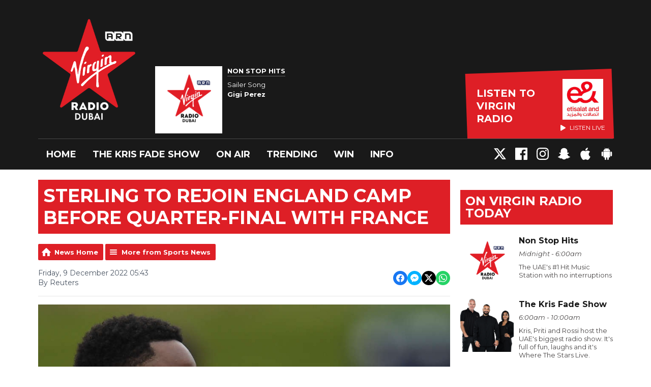

--- FILE ---
content_type: text/html; charset=UTF-8
request_url: https://www.virginradiodubai.com/trending/sports-news/sterling-to-rejoin-england-camp-before-quarter-final-with-france/
body_size: 13148
content:
<!DOCTYPE HTML>

<html lang="en">


<head>
    <meta http-equiv="Content-Type" content="text/html; charset=utf-8">
<title>Sterling to rejoin England camp before quarter-final with France - Virgin Radio Dubai</title>
<meta name="description" content="England&#039;s Raheem Sterling will return to their World Cup base in time for the quarter-final clash with France this weekend, the FA said on Thursday, after the forward returned home following a robbery at his residence.">
<meta name="keywords" content="Kris Fade, Priti Malik, Big Rossi, The Kris Fade Show, Ryan Seacrest, Brent Black, Maz Hakim, Maz Live, The Vibe, the viibe, Eddie, eddy, ad free 104, Taylors version, Nala, Nala Chible, Virgin Radio, Dubai, UAE, Sharjah, Abu Dhabi, FM, 104.4, Emirates, Hits, Music,Streaming, Free, Showbiz, the dirt, entertainment news, trending, studio videos, video,twitter,facebook,music,radio,virgin,">
<meta name="robots" content="noodp, noydir">

<!-- Facebook -->
<meta property="og:url" content="https://www.virginradiodubai.com/trending/sports-news/sterling-to-rejoin-england-camp-before-quarter-final-with-france/">
<meta property="og:title" content="Sterling to rejoin England camp before quarter-final with France">
<meta property="og:image:url" content="https://mmo.aiircdn.com/265/62c6561b515ad.jpg">
<meta property="og:image:width" content="968">
<meta property="og:image:height" content="504">
<meta property="og:image:type" content="image/jpeg">
<meta property="og:description" content="England&#039;s Raheem Sterling will return to their World Cup base in time for the quarter-final clash with France this weekend, the FA said on Thursday, after the forward returned home following a robbery at his residence.">
<meta property="og:site_name" content="Virgin Radio Dubai">
<meta property="og:type" content="article">

<!-- X.com -->
<meta name="twitter:card" content="summary_large_image">
<meta name="twitter:title" content="Sterling to rejoin England camp before quarter-final with France">
<meta name="twitter:description" content="England&#039;s Raheem Sterling will return to their World Cup base in time for the quarter-final clash with France this weekend, the FA said on Thursday, after the forward returned home following a robbery at his residence.">
<meta name="twitter:image" content="https://mmo.aiircdn.com/265/62c6561b515ad.jpg">
<meta name="twitter:site" content="@virginradiodxb">

<!-- iOS App ID -->
<meta name="apple-itunes-app" content="app-id=320523850">

<!-- Icons -->
<link rel="icon" href="https://mm.aiircdn.com/480/5b73fccf51aba.png">


<!-- Common CSS -->
<link type="text/css" href="https://c.aiircdn.com/fe/css/dist/afe-f98a36ef05.min.css" rel="stylesheet" media="screen">

<!-- Common JS -->
<script src="https://code.jquery.com/jquery-3.7.1.min.js"></script>
<script src="https://c.aiircdn.com/fe/js/dist/runtime.5b7a401a6565a36fd210.js"></script>
<script src="https://c.aiircdn.com/fe/js/dist/vendor.f6700a934cd0ca45fcf8.js"></script>
<script src="https://c.aiircdn.com/fe/js/dist/afe.10a5ff067c9b70ffe138.js"></script>

<script>
gm.properties = {"site_id":"480","page_id":null,"page_path_no_tll":"\/trending\/sports-news\/sterling-to-rejoin-england-camp-before-quarter-final-with-france\/","service_id":"175","location_id":1,"location_slug":"en","content_location_slug":"en","content_location_id":1};
</script>

    <meta name="viewport" content="width=device-width, minimum-scale=1.0, initial-scale=1.0">
    <link rel="stylesheet" href="https://a.aiircdn.com/d/c/1844-iahsiidzzgesgf.css" />
    <script src="https://a.aiircdn.com/d/j/1845-tmkm4cwcwrtxvn.js"></script>
    <link href="https://fonts.googleapis.com/css?family=Montserrat:400,400i,700,700i" rel="stylesheet">
<!-- Apple Icon Sizes -->
<link rel="apple-touch-icon" sizes="120x120" href="https://mmo.aiircdn.com/265/5e4291c8edb12.png">
<link rel="apple-touch-icon" sizes="152x152" href="https://mmo.aiircdn.com/265/5e4291f670ad8.png">
<link rel="apple-touch-icon" sizes="167x167" href="https://mmo.aiircdn.com/265/5e42933715331.png">
<link rel="apple-touch-icon" sizes="180x180" href="https://mmo.aiircdn.com/265/5e429257ac929.png">
<link rel="apple-touch-icon" sizes="57x57" href="https://mmo.aiircdn.com/265/5e428d7722ac9.png" />
<link rel="apple-touch-icon" sizes="72x72" href="https://mmo.aiircdn.com/265/5e428d77efa03.png" />
<link rel="apple-touch-icon" sizes="114x114" href="https://mmo.aiircdn.com/265/5e428d76e4ad2.png" />
<link rel="apple-touch-icon" sizes="144x144" href="https://mmo.aiircdn.com/265/5e428d7880631.png" />
<!-- Chrome Icon Size -->
<link rel="icon" type="image/png" sizes="192x192" href="https://mmo.aiircdn.com/265/5e4293998833a.png">

<meta name="google-site-verification" content="QuRY5AIa4OYkA3S7VGhv861hRLldA6RDiqcs93P6sQc" />

<!-- Virgin Cookie Consent --> 
<script src="//policy.cookiereports.com/cb13c632_panel-en-gb.js"></script>

<style>.c-page-head-wrappeeer {
    background-image: url(https://mmo.aiircdn.com/265/65f35573c4a14.jpg);
    background-repeat: no-repeat;
    background-size: cover;</style>
</head>
<body data-controller="ads" class="">

<!-- Google Tag Manager -->
<script>(function(w,d,s,l,i){w[l]=w[l]||[];w[l].push({'gtm.start':
new Date().getTime(),event:'gtm.js'});var f=d.getElementsByTagName(s)[0],
j=d.createElement(s),dl=l!='dataLayer'?'&l='+l:'';j.async=true;j.src=
'https://www.googletagmanager.com/gtm.js?id='+i+dl;f.parentNode.insertBefore(j,f);
})(window,document,'script','dataLayer','GTM-MWBS7W9');</script>
<!-- End Google Tag Manager -->

<div class="c-nav-overspill  js-top-nav  js-slide-move">
</div>

<div class="c-site-overlay  js-site-overlay"></div>

<div class="c-site-wrapper  js-slide-move">

    <div class="c-page-head-wrapper">

        <div class="c-page-head js-takeover-wrap">

            <div class="c-page-head__leaderboard">
                <div class="c-ad c-leaderboard">
                    <div class="gm-adpos" 
     data-ads-target="pos" 
     data-pos-id="6424" 
     id="ad-pos-6424"
 ></div>
                </div>
            </div>

            <div class="c-page-head__grid">

                <div class="c-page-head__logo">
                    <a href="/" class="c-logo"><span class="c-logo__text">Virgin Radio Dubai</span></a>
                </div>

                <div class="c-page-head__toggle">
                    <button class="c-nav-toggle  js-toggle-navigation" type="button">
                        <div class="c-nav-icon">
                            <i class="c-nav-toggle__line"></i><i class="c-nav-toggle__line"></i><i class="c-nav-toggle__line"></i>
                        </div>
                                                    <span class="c-nav-toggle__title">Menu</span>
                                            </button>
                </div>

                <div class="c-page-head__output">

                                            <div class="c-page-head__on-air">
                            <div class="c-output">
                                <div class="c-output__img">
                                    <img src="https://mm.aiircdn.com/480/5b8af8e26eb07.png">
                                </div>
                                <div class="c-output__body">
                                    <strong class="c-output__title">Non Stop Hits</strong><br />
                                    <span>Sailer Song</span><br />
                                    <strong>Gigi Perez</strong>
                                </div>
                            </div>
                        </div>
                    


                                                            <div class="c-listen-live__wrapper">
                                                <a class="c-listen-live c-listen-live--primary"
                           href="/listen/"
                           target="_blank"
                           data-popup-size="">
                            <div class="c-listen-live__inner">

                                <svg class="c-listen-live__icon" width="21" height="24" xmlns="http://www.w3.org/2000/svg"><path d="M19.875 10.078c.5.281.836.672 1.008 1.172.172.5.172 1 0 1.5s-.508.89-1.008 1.172l-16.5 9.75c-.469.281-.969.375-1.5.281a2.26 2.26 0 0 1-1.336-.75A2.12 2.12 0 0 1 0 21.75V2.25C0 1.625.187 1.117.562.727a2.3 2.3 0 0 1 1.36-.704 2.05 2.05 0 0 1 1.453.305l16.5 9.75z" fill="#FFF" fill-rule="evenodd"/></svg>

                                <span class="c-listen-live__label">
                                                                            Listen to 
                                                                            Virgin Radio
                                </span>


                                                                    <div class="c-listen-live__sponsor">
                                        <img class="c-listen-live__sponsor-img" src="https://mmo.aiircdn.com/265/65f44222c7fb2.jpeg">

                                        <span class="s-hide sm-hide">
                                        <svg class="c-listen-live__sponsor-icon" width="10" height="12" xmlns="http://www.w3.org/2000/svg" viewBox="0 0 21 24"><path d="M19.875 10.078c.5.281.836.672 1.008 1.172.172.5.172 1 0 1.5s-.508.89-1.008 1.172l-16.5 9.75c-.469.281-.969.375-1.5.281a2.26 2.26 0 0 1-1.336-.75A2.12 2.12 0 0 1 0 21.75V2.25C0 1.625.187 1.117.562.727a2.3 2.3 0 0 1 1.36-.704 2.05 2.05 0 0 1 1.453.305l16.5 9.75z" fill="#FFF" fill-rule="evenodd"></path></svg>

                                                                                            Listen Live
                                                                                </span>
                                    </div>
                                
                            </div>
                        </a>
                                                                                                                    </div>

                
                </div>

            </div>

            <div class="c-nav-primary-wrapper">

                
                <div class="js-nav-primary-wrapper">
                    <nav class="c-nav-primary js-nav-primary">
                                                    <h2 class="hide"><a href="/">Navigation</a></h2>
                        
                        <ul class="global-nav-top"><li class="nav--home "><div><a href="/">
                    Home
                </a></div></li><li class="nav--kfs "><div><a href="/onair/krisfadeshow/">
                    The Kris Fade Show
                </a></div><ul><li><a href="https://www.virginradiodubai.com/onair/podcasts/the-kris-fade-show/">
                                Podcast
                            </a></li></ul></li><li class="nav--onair "><div><a href="/onair/">
                    On Air
                </a></div><ul><li><a href="/onair/krisfadeshow/">
                                The Kris Fade Show
                            </a></li><li><a href="/onair/the-viibe-with-maz/">
                                Maz Hakim
                            </a></li><li><a href="/onair/theridehome/">
                                Brent Black
                            </a></li><li><a href="/onair/the-night-show-jacob/">
                                Jacob Cummings
                            </a></li><li><a href="/onair/fusionwitheddie/">
                                Fusion With Eddie
                            </a></li><li><a href="/onair/podcasts/">
                                Podcasts
                            </a></li></ul></li><li class="nav--trending on"><div><a href="/trending/">
                    Trending
                </a></div><ul><li><a href="/coca-cola-arena-upcoming-events/">
                                Coca-Cola Arena
                            </a></li><li><a href="/trending/">
                                ARN News Centre
                            </a></li></ul></li><li class="nav--win "><div><a href="/win/">
                    Win
                </a></div><ul><li><a href="/win/pays-your-bills/">
                                The Kris Fade Show Pays Your Bills
                            </a></li><li><a href="/win/25-years-of-entertainer/">
                                25 years of the Entertainer
                            </a></li></ul></li><li class="nav--info "><div><a href="/info/">
                    Info
                </a></div><ul><li><a href="/info/">
                                Contact Us
                            </a></li><li><a href="/info/advertise-with-us/">
                                Advertise with us
                            </a></li></ul></li></ul>
                    </nav>
                </div>

                <div class="c-nav-social">
                    <ul class="o-list-inline">

                                                    <li class="o-list-inline__item">
                                <a class="c-nav-social__item" href="https://twitter.com/virginradiodxb" target="_blank">
                                    <svg class="c-nav-social__icon" viewBox="0 0 24 24" xmlns="http://www.w3.org/2000/svg"><title>X</title><path d="M18.901 1.153h3.68l-8.04 9.19L24 22.846h-7.406l-5.8-7.584-6.638 7.584H.474l8.6-9.83L0 1.154h7.594l5.243 6.932ZM17.61 20.644h2.039L6.486 3.24H4.298Z"/></svg>
                                </a>
                            </li>
                        
                                                    <li class="o-list-inline__item">
                                <a class="c-nav-social__item" href="https://www.facebook.com/VirginRadioDXB/" target="_blank">
                                    <svg class="c-nav-social__icon" aria-labelledby="simpleicons-facebook-icon" role="img" viewBox="0 0 24 24" xmlns="http://www.w3.org/2000/svg"><title id="simpleicons-facebook-icon">Facebook icon</title><path d="M22.676 0H1.324C.593 0 0 .593 0 1.324v21.352C0 23.408.593 24 1.324 24h11.494v-9.294H9.689v-3.621h3.129V8.41c0-3.099 1.894-4.785 4.659-4.785 1.325 0 2.464.097 2.796.141v3.24h-1.921c-1.5 0-1.792.721-1.792 1.771v2.311h3.584l-.465 3.63H16.56V24h6.115c.733 0 1.325-.592 1.325-1.324V1.324C24 .593 23.408 0 22.676 0"/></svg>
                                </a>
                            </li>
                        
                                                    <li class="o-list-inline__item">
                                <a class="c-nav-social__item" href="https://www.instagram.com/virginradiodxb/" target="_blank">
                                    <svg class="c-nav-social__icon" aria-labelledby="simpleicons-instagram-icon" role="img" viewBox="0 0 24 24" xmlns="http://www.w3.org/2000/svg"><title id="simpleicons-facebook-icon">Instagram icon</title><path d="M12 0C8.74 0 8.333.015 7.053.072 5.775.132 4.905.333 4.14.63c-.789.306-1.459.717-2.126 1.384S.935 3.35.63 4.14C.333 4.905.131 5.775.072 7.053.012 8.333 0 8.74 0 12s.015 3.667.072 4.947c.06 1.277.261 2.148.558 2.913.306.788.717 1.459 1.384 2.126.667.666 1.336 1.079 2.126 1.384.766.296 1.636.499 2.913.558C8.333 23.988 8.74 24 12 24s3.667-.015 4.947-.072c1.277-.06 2.148-.262 2.913-.558.788-.306 1.459-.718 2.126-1.384.666-.667 1.079-1.335 1.384-2.126.296-.765.499-1.636.558-2.913.06-1.28.072-1.687.072-4.947s-.015-3.667-.072-4.947c-.06-1.277-.262-2.149-.558-2.913-.306-.789-.718-1.459-1.384-2.126C21.319 1.347 20.651.935 19.86.63c-.765-.297-1.636-.499-2.913-.558C15.667.012 15.26 0 12 0zm0 2.16c3.203 0 3.585.016 4.85.071 1.17.055 1.805.249 2.227.415.562.217.96.477 1.382.896.419.42.679.819.896 1.381.164.422.36 1.057.413 2.227.057 1.266.07 1.646.07 4.85s-.015 3.585-.074 4.85c-.061 1.17-.256 1.805-.421 2.227-.224.562-.479.96-.899 1.382-.419.419-.824.679-1.38.896-.42.164-1.065.36-2.235.413-1.274.057-1.649.07-4.859.07-3.211 0-3.586-.015-4.859-.074-1.171-.061-1.816-.256-2.236-.421-.569-.224-.96-.479-1.379-.899-.421-.419-.69-.824-.9-1.38-.165-.42-.359-1.065-.42-2.235-.045-1.26-.061-1.649-.061-4.844 0-3.196.016-3.586.061-4.861.061-1.17.255-1.814.42-2.234.21-.57.479-.96.9-1.381.419-.419.81-.689 1.379-.898.42-.166 1.051-.361 2.221-.421 1.275-.045 1.65-.06 4.859-.06l.045.03zm0 3.678c-3.405 0-6.162 2.76-6.162 6.162 0 3.405 2.76 6.162 6.162 6.162 3.405 0 6.162-2.76 6.162-6.162 0-3.405-2.76-6.162-6.162-6.162zM12 16c-2.21 0-4-1.79-4-4s1.79-4 4-4 4 1.79 4 4-1.79 4-4 4zm7.846-10.405c0 .795-.646 1.44-1.44 1.44-.795 0-1.44-.646-1.44-1.44 0-.794.646-1.439 1.44-1.439.793-.001 1.44.645 1.44 1.439z"></path></svg>
                                </a>
                            </li>
                        
                        
                                                    <li class="o-list-inline__item">
                                <a class="c-nav-social__item" href="http://snapchat.com/add/virginradiodxb" target="_blank">

                                    <svg class="c-nav-social__icon" aria-labelledby="simpleicons-snapchat-icon" role="img" viewBox="0 0 24 24" xmlns="http://www.w3.org/2000/svg"><title id="simpleicons-snapchat-icon">Snapchat icon</title><path d="M12.206.793c.99 0 4.347.276 5.93 3.821.529 1.193.403 3.219.299 4.847l-.003.06c-.012.18-.022.345-.03.51.075.045.203.09.401.09.3-.016.659-.12 1.033-.301.165-.088.344-.104.464-.104.182 0 .359.029.509.09.45.149.734.479.734.838.015.449-.39.839-1.213 1.168-.089.029-.209.075-.344.119-.45.135-1.139.36-1.333.81-.09.224-.061.524.12.868l.015.015c.06.136 1.526 3.475 4.791 4.014.255.044.435.27.42.509 0 .075-.015.149-.045.225-.24.569-1.273.988-3.146 1.271-.059.091-.12.375-.164.57-.029.179-.074.36-.134.553-.076.271-.27.405-.555.405h-.03c-.135 0-.313-.031-.538-.074-.36-.075-.765-.135-1.273-.135-.3 0-.599.015-.913.074-.6.104-1.123.464-1.723.884-.853.599-1.826 1.288-3.294 1.288-.06 0-.119-.015-.18-.015h-.149c-1.468 0-2.427-.675-3.279-1.288-.599-.42-1.107-.779-1.707-.884-.314-.045-.629-.074-.928-.074-.54 0-.958.089-1.272.149-.211.043-.391.074-.54.074-.374 0-.523-.224-.583-.42-.061-.192-.09-.389-.135-.567-.046-.181-.105-.494-.166-.57-1.918-.222-2.95-.642-3.189-1.226-.031-.063-.052-.15-.055-.225-.015-.243.165-.465.42-.509 3.264-.54 4.73-3.879 4.791-4.02l.016-.029c.18-.345.224-.645.119-.869-.195-.434-.884-.658-1.332-.809-.121-.029-.24-.074-.346-.119-1.107-.435-1.257-.93-1.197-1.273.09-.479.674-.793 1.168-.793.146 0 .27.029.383.074.42.194.789.3 1.104.3.234 0 .384-.06.465-.105l-.046-.569c-.098-1.626-.225-3.651.307-4.837C7.392 1.077 10.739.807 11.727.807l.419-.015h.06z"/></svg>
                                </a>
                            </li>
                        
                                                    <li class="o-list-inline__item">
                                <a class="c-nav-social__item" href="https://apps.apple.com/ae/app/arn-play/id1454644201" target="_blank">

                                    <svg class="c-nav-social__icon" aria-labelledby="simpleicons-apple-icon" role="img" viewBox="0 0 24 24" xmlns="http://www.w3.org/2000/svg"><title id="simpleicons-apple-icon">Apple icon</title><path d="M7.078 23.55c-.473-.316-.893-.703-1.244-1.15-.383-.463-.738-.95-1.064-1.454-.766-1.12-1.365-2.345-1.78-3.636-.5-1.502-.743-2.94-.743-4.347 0-1.57.34-2.94 1.002-4.09.49-.9 1.22-1.653 2.1-2.182.85-.53 1.84-.82 2.84-.84.35 0 .73.05 1.13.15.29.08.64.21 1.07.37.55.21.85.34.95.37.32.12.59.17.8.17.16 0 .39-.05.645-.13.145-.05.42-.14.81-.31.386-.14.692-.26.935-.35.37-.11.728-.21 1.05-.26.39-.06.777-.08 1.148-.05.71.05 1.36.2 1.94.42 1.02.41 1.843 1.05 2.457 1.96-.26.16-.5.346-.725.55-.487.43-.9.94-1.23 1.505-.43.77-.65 1.64-.644 2.52.015 1.083.29 2.035.84 2.86.387.6.904 1.114 1.534 1.536.31.21.582.355.84.45-.12.375-.252.74-.405 1.1-.347.807-.76 1.58-1.25 2.31-.432.63-.772 1.1-1.03 1.41-.402.48-.79.84-1.18 1.097-.43.285-.935.436-1.452.436-.35.015-.7-.03-1.034-.127-.29-.095-.576-.202-.856-.323-.293-.134-.596-.248-.905-.34-.38-.1-.77-.148-1.164-.147-.4 0-.79.05-1.16.145-.31.088-.61.196-.907.325-.42.175-.695.29-.855.34-.324.096-.656.154-.99.175-.52 0-1.004-.15-1.486-.45zm6.854-18.46c-.68.34-1.326.484-1.973.436-.1-.646 0-1.31.27-2.037.24-.62.56-1.18 1-1.68.46-.52 1.01-.95 1.63-1.26.66-.34 1.29-.52 1.89-.55.08.68 0 1.35-.25 2.07-.228.64-.568 1.23-1 1.76-.435.52-.975.95-1.586 1.26z"/></svg>
                                </a>
                            </li>
                        
                                                    <li class="o-list-inline__item">
                                <a class="c-nav-social__item" href=" https://play.google.com/store/apps/details?id=uae.arn.radio" target="_blank">
                                    <svg class="c-nav-social__icon" aria-labelledby="simpleicons-android-icon" role="img" viewBox="0 0 24 24" xmlns="http://www.w3.org/2000/svg"><title id="simpleicons-android-icon">Android icon</title><path d="M22.146 9.227c0-.815-.658-1.478-1.476-1.478s-1.48.66-1.48 1.48v6.19c0 .81.663 1.48 1.483 1.48.814 0 1.476-.67 1.476-1.48v-6.2h-.01zM5.393 8.032l.004 9.6c0 .885.704 1.59 1.573 1.59h1.063v3.28c0 .82.66 1.482 1.47 1.482s1.467-.66 1.48-1.468v-3.28h1.993v3.28c0 .823.66 1.483 1.47 1.483.823 0 1.482-.66 1.482-1.49v-3.28h1.078c.87 0 1.573-.71 1.573-1.578v-9.63L5.35 8.03l.04.002zm9.648-2.93c-.31 0-.56-.25-.56-.56 0-.305.25-.558.56-.56.31 0 .56.255.56.56 0 .31-.25.56-.56.56m-6.06 0c-.31 0-.56-.25-.56-.56 0-.307.25-.558.56-.558.31 0 .56.255.56.57s-.252.567-.57.567m6.29-2.9L16.29.33c.06-.105.014-.226-.076-.285C16.11 0 15.99.03 15.93.135l-1.05 1.9c-.868-.405-1.856-.63-2.89-.63s-2.018.215-2.892.603L8.064.105c-.053-.098-.18-.135-.278-.08-.1.045-.136.18-.08.27l1.03 1.875c-2.03 1.047-3.4 3.04-3.4 5.33h13.328c0-2.29-1.368-4.283-3.396-5.33M3.33 7.742c-.817 0-1.48.665-1.48 1.483v6.192c0 .82.664 1.48 1.484 1.48.814 0 1.477-.66 1.477-1.48v-6.19c0-.815-.66-1.478-1.47-1.478"/></svg>
                                </a>
                            </li>
                                            </ul>
                </div>
            </div>
        </div>
    </div>

    
    <div class="c-page-main">

        <div class="o-wrapper">
            <div class="dv-grid">
                <div class="dv-grid__item dv-grid__item--flex-300">

                    <h1 class="o-headline">Sterling to rejoin England camp before quarter-final with France</h1>

                    
                    <div class="s-page  u-mb">
<div class="gm-news-article aiir-c-news-article">

            <ul class="gm-actions">
            <li>
                <a href="/trending/" class="icon icon-home">News Home</a>
            </li>
            <li>
                <a href="/trending/sports-news/" class="icon icon-list">More from Sports News</a>
            </li>
        </ul>
    
    <article class="gm-group"
                >

        <div class="aiir-c-news-extra">
            <div class="aiir-c-news-extra__meta">
                <p class="aiir-c-news-extra__timestamp">
                    Friday, 9 December 2022 05:43
                </p>

                                    <p class="aiir-c-news-extra__author">
                        By Reuters
                                            </p>
                            </div>

            
<div class="aiir-share--floated">
    <ul class="aiir-share__list aiir-share__list--floated">
        <li class="aiir-share__item aiir-share__item--floated">
            <a href="https://www.facebook.com/sharer/sharer.php?u=https%3A%2F%2Fwww.virginradiodubai.com%2Ftrending%2Fsports-news%2Fsterling-to-rejoin-england-camp-before-quarter-final-with-france%2F" 
               class="aiir-share__link aiir-share__link--facebook" 
               data-controller="popup"
               data-action="click->popup#open"
               data-popup-size-param="550x500"
               target="_blank">
                <span class="access">Share on Facebook</span>
                <svg class="aiir-share__icon aiir-share__icon--floated" viewBox="0 0 24 24" xmlns="http://www.w3.org/2000/svg" fill-rule="evenodd" clip-rule="evenodd" stroke-linejoin="round"><path d="M23.9981 11.9991C23.9981 5.37216 18.626 0 11.9991 0C5.37216 0 0 5.37216 0 11.9991C0 17.9882 4.38789 22.9522 10.1242 23.8524V15.4676H7.07758V11.9991H10.1242V9.35553C10.1242 6.34826 11.9156 4.68714 14.6564 4.68714C15.9692 4.68714 17.3424 4.92149 17.3424 4.92149V7.87439H15.8294C14.3388 7.87439 13.8739 8.79933 13.8739 9.74824V11.9991H17.2018L16.6698 15.4676H13.8739V23.8524C19.6103 22.9522 23.9981 17.9882 23.9981 11.9991Z"></path></svg>
            </a>
        </li>
        <li class="aiir-share__item aiir-share__item--floated aiir-share__item--mobile-only">
            <a href="fb-messenger://share?link=https%3A%2F%2Fwww.virginradiodubai.com%2Ftrending%2Fsports-news%2Fsterling-to-rejoin-england-camp-before-quarter-final-with-france%2F" 
               class="aiir-share__link aiir-share__link--messenger">
                <span class="access">Share on Messenger</span>
                <svg class="aiir-share__icon aiir-share__icon--floated" viewBox="0 0 16 16" xmlns="http://www.w3.org/2000/svg" fill-rule="evenodd" clip-rule="evenodd" stroke-linejoin="round" stroke-miterlimit="1.414"><path d="M8 0C3.582 0 0 3.316 0 7.407c0 2.332 1.163 4.41 2.98 5.77V16l2.725-1.495c.727.2 1.497.31 2.295.31 4.418 0 8-3.317 8-7.408C16 3.317 12.418 0 8 0zm.795 9.975L6.758 7.802 2.783 9.975l4.372-4.642 2.087 2.173 3.926-2.173-4.373 4.642z" fill-rule="nonzero"></path></svg>
            </a>
        </li>
        <li class="aiir-share__item aiir-share__item--floated aiir-share__item--desktop-only">
            <a href="http://www.facebook.com/dialog/send?&app_id=1850503301852189&link=https%3A%2F%2Fwww.virginradiodubai.com%2Ftrending%2Fsports-news%2Fsterling-to-rejoin-england-camp-before-quarter-final-with-france%2F&redirect_uri=https%3A%2F%2Fwww.virginradiodubai.com%2Ftrending%2Fsports-news%2Fsterling-to-rejoin-england-camp-before-quarter-final-with-france%2F&display=popup" 
               class="aiir-share__link aiir-share__link--messenger" 
               data-controller="popup"
               data-action="click->popup#open"
               data-popup-size-param="645x580"
               target="_blank">
                <span class="access">Share on Messenger</span>
                <svg class="aiir-share__icon aiir-share__icon--floated" viewBox="0 0 16 16" xmlns="http://www.w3.org/2000/svg" fill-rule="evenodd" clip-rule="evenodd" stroke-linejoin="round" stroke-miterlimit="1.414"><path d="M8 0C3.582 0 0 3.316 0 7.407c0 2.332 1.163 4.41 2.98 5.77V16l2.725-1.495c.727.2 1.497.31 2.295.31 4.418 0 8-3.317 8-7.408C16 3.317 12.418 0 8 0zm.795 9.975L6.758 7.802 2.783 9.975l4.372-4.642 2.087 2.173 3.926-2.173-4.373 4.642z" fill-rule="nonzero"></path></svg>
            </a>
        </li>
        <li class="aiir-share__item aiir-share__item--floated">
            <a href="https://twitter.com/intent/tweet?url=https%3A%2F%2Fwww.virginradiodubai.com%2Ftrending%2Fsports-news%2Fsterling-to-rejoin-england-camp-before-quarter-final-with-france%2F&text=Sterling+to+rejoin+England+camp+before+quarter-final+with+France" 
            class="aiir-share__link aiir-share__link--twitter" 
            data-controller="popup"
            data-action="click->popup#open"
            data-popup-size-param="550x400"
            target="_blank">
                <span class="access">Share on X</span>
                <svg class="aiir-share__icon aiir-share__icon--floated" role="img" viewBox="0 0 24 24" xmlns="http://www.w3.org/2000/svg"><path d="M18.901 1.153h3.68l-8.04 9.19L24 22.846h-7.406l-5.8-7.584-6.638 7.584H.474l8.6-9.83L0 1.154h7.594l5.243 6.932ZM17.61 20.644h2.039L6.486 3.24H4.298Z"/></svg>
            </a>
        </li>
         <li class="aiir-share__item aiir-share__item--floated">
            <a href="https://wa.me/?text=https%3A%2F%2Fwww.virginradiodubai.com%2Ftrending%2Fsports-news%2Fsterling-to-rejoin-england-camp-before-quarter-final-with-france%2F" 
               class="aiir-share__link aiir-share__link--whatsapp" 
               data-action="share/whatsapp/share">
                <span class="access">Share on Whatsapp</span>
                <svg class="aiir-share__icon aiir-share__icon--floated" viewBox="0 0 16 16" xmlns="http://www.w3.org/2000/svg" fill-rule="evenodd" clip-rule="evenodd" stroke-linejoin="round" stroke-miterlimit="1.414"><path d="M11.665 9.588c-.2-.1-1.177-.578-1.36-.644-.182-.067-.315-.1-.448.1-.132.197-.514.643-.63.775-.116.13-.232.14-.43.05-.2-.1-.842-.31-1.602-.99-.592-.53-.99-1.18-1.107-1.38-.116-.2-.013-.31.087-.41.09-.09.2-.23.3-.35.098-.12.13-.2.198-.33.066-.14.033-.25-.017-.35-.05-.1-.448-1.08-.614-1.47-.16-.39-.325-.34-.448-.34-.115-.01-.248-.01-.38-.01-.134 0-.35.05-.532.24-.182.2-.696.68-.696 1.65s.713 1.91.812 2.05c.1.13 1.404 2.13 3.4 2.99.476.2.846.32 1.136.42.476.15.91.13 1.253.08.383-.06 1.178-.48 1.344-.95.17-.47.17-.86.12-.95-.05-.09-.18-.14-.38-.23M8.04 14.5h-.01c-1.18 0-2.35-.32-3.37-.92l-.24-.143-2.5.65.67-2.43-.16-.25c-.66-1.05-1.01-2.26-1.01-3.506 0-3.63 2.97-6.59 6.628-6.59 1.77 0 3.43.69 4.68 1.94 1.25 1.24 1.94 2.9 1.94 4.66-.003 3.63-2.973 6.59-6.623 6.59M13.68 2.3C12.16.83 10.16 0 8.03 0 3.642 0 .07 3.556.067 7.928c0 1.397.366 2.76 1.063 3.964L0 16l4.223-1.102c1.164.63 2.474.964 3.807.965h.004c4.39 0 7.964-3.557 7.966-7.93 0-2.117-.827-4.11-2.33-5.608"></path></svg>
            </a>
        </li>
    </ul>
</div>
        </div>

                    <figure class="aiir-c-news-figure ">
                <img class="aiir-c-news-figure__image" src="https://mmo.aiircdn.com/265/62c6561b515ad.jpg" alt="" />
                            </figure>
        
        <p class="aiir-c-news-article__abstract">
            England's Raheem Sterling will return to their World Cup base in time for the quarter-final clash with France this weekend, the FA said on Thursday, after the forward returned home following a robbery at his residence.
        </p>

        <p>Sterling did not play a part in the 3-0 win over Senegal in the last 16, leaving Qatar last weekend to return to his family.</p>

<p>&quot;The Chelsea forward temporarily left to attend to a family matter but is now expected to rejoin the squad in Al Wakrah on Friday ahead of the quarter-final with France,&quot; the FA said in a statement.</p>

<p>England play France at Al Bayt Stadium on Saturday, looking to dethrone the world champions and reach the semi-finals again after they fell at the last-four hurdle in Russia four years ago.</p>

<p>Sterling made two appearances in the group stages, grabbing a goal and assist in the 6-2 win over Iran in England&#39;s opener.</p>

<p>But he will be competing for a spot in the starting lineup with Bukayo Saka and Marcus Rashford -- who have both scored three goals in Qatar -- as well as Phil Foden.</p>

<p>If England go through, they will play the winners of the quarter-final between Portugal and surprise package Morocco.</p>

<p><img alt="" src="https://mmo.aiircdn.com/265/636890dce0cad.jpg" style="" /></p>

        
        
    </article>

    
<div class="aiir-share">
    <h2 class="aiir-share__header">Share</h2>
    <ul class="aiir-share__list">
        <li class="aiir-share__item">
            <a href="https://www.facebook.com/sharer/sharer.php?u=https%3A%2F%2Fwww.virginradiodubai.com%2Ftrending%2Fsports-news%2Fsterling-to-rejoin-england-camp-before-quarter-final-with-france%2F" 
               class="aiir-share__link aiir-share__link--facebook" 
               data-controller="popup"
               data-action="click->popup#open"
               data-popup-size-param="550x500"
               target="_blank">
                <span class="access">Share on Facebook</span>
                <svg class="aiir-share__icon" viewBox="0 0 24 24" xmlns="http://www.w3.org/2000/svg" fill-rule="evenodd" clip-rule="evenodd" stroke-linejoin="round"><path d="M23.9981 11.9991C23.9981 5.37216 18.626 0 11.9991 0C5.37216 0 0 5.37216 0 11.9991C0 17.9882 4.38789 22.9522 10.1242 23.8524V15.4676H7.07758V11.9991H10.1242V9.35553C10.1242 6.34826 11.9156 4.68714 14.6564 4.68714C15.9692 4.68714 17.3424 4.92149 17.3424 4.92149V7.87439H15.8294C14.3388 7.87439 13.8739 8.79933 13.8739 9.74824V11.9991H17.2018L16.6698 15.4676H13.8739V23.8524C19.6103 22.9522 23.9981 17.9882 23.9981 11.9991Z"></path></svg>
            </a>
        </li>
        <li class="aiir-share__item aiir-share__item--mobile-only">
            <a href="fb-messenger://share?link=https%3A%2F%2Fwww.virginradiodubai.com%2Ftrending%2Fsports-news%2Fsterling-to-rejoin-england-camp-before-quarter-final-with-france%2F" 
               class="aiir-share__link aiir-share__link--messenger">
                <span class="access">Share on Messenger</span>
                <svg class="aiir-share__icon" viewBox="0 0 16 16" xmlns="http://www.w3.org/2000/svg" fill-rule="evenodd" clip-rule="evenodd" stroke-linejoin="round" stroke-miterlimit="1.414"><path d="M8 0C3.582 0 0 3.316 0 7.407c0 2.332 1.163 4.41 2.98 5.77V16l2.725-1.495c.727.2 1.497.31 2.295.31 4.418 0 8-3.317 8-7.408C16 3.317 12.418 0 8 0zm.795 9.975L6.758 7.802 2.783 9.975l4.372-4.642 2.087 2.173 3.926-2.173-4.373 4.642z" fill-rule="nonzero"></path></svg>
            </a>
        </li>
        <li class="aiir-share__item aiir-share__item--desktop-only">
            <a href="http://www.facebook.com/dialog/send?&app_id=1850503301852189&link=https%3A%2F%2Fwww.virginradiodubai.com%2Ftrending%2Fsports-news%2Fsterling-to-rejoin-england-camp-before-quarter-final-with-france%2F&redirect_uri=https%3A%2F%2Fwww.virginradiodubai.com%2Ftrending%2Fsports-news%2Fsterling-to-rejoin-england-camp-before-quarter-final-with-france%2F&display=popup" 
               class="aiir-share__link aiir-share__link--messenger" 
               data-controller="popup"
               data-action="click->popup#open"
               data-popup-size-param="645x580"
               target="_blank">
                <span class="access">Share on Messenger</span>
                <svg class="aiir-share__icon" viewBox="0 0 16 16" xmlns="http://www.w3.org/2000/svg" fill-rule="evenodd" clip-rule="evenodd" stroke-linejoin="round" stroke-miterlimit="1.414"><path d="M8 0C3.582 0 0 3.316 0 7.407c0 2.332 1.163 4.41 2.98 5.77V16l2.725-1.495c.727.2 1.497.31 2.295.31 4.418 0 8-3.317 8-7.408C16 3.317 12.418 0 8 0zm.795 9.975L6.758 7.802 2.783 9.975l4.372-4.642 2.087 2.173 3.926-2.173-4.373 4.642z" fill-rule="nonzero"></path></svg>
            </a>
        </li>
        <li class="aiir-share__item">
            <a href="https://twitter.com/intent/tweet?url=https%3A%2F%2Fwww.virginradiodubai.com%2Ftrending%2Fsports-news%2Fsterling-to-rejoin-england-camp-before-quarter-final-with-france%2F&text=Sterling+to+rejoin+England+camp+before+quarter-final+with+France" 
            class="aiir-share__link aiir-share__link--twitter" 
            data-controller="popup"
            data-action="click->popup#open"
            data-popup-size-param="550x400"
            target="_blank">
                <span class="access">Share on X</span>
                <svg class="aiir-share__icon" role="img" viewBox="0 0 24 24" xmlns="http://www.w3.org/2000/svg"><path d="M18.901 1.153h3.68l-8.04 9.19L24 22.846h-7.406l-5.8-7.584-6.638 7.584H.474l8.6-9.83L0 1.154h7.594l5.243 6.932ZM17.61 20.644h2.039L6.486 3.24H4.298Z"/></svg>
            </a>
        </li>
         <li class="aiir-share__item">
            <a href="https://wa.me/?text=https%3A%2F%2Fwww.virginradiodubai.com%2Ftrending%2Fsports-news%2Fsterling-to-rejoin-england-camp-before-quarter-final-with-france%2F" 
               class="aiir-share__link aiir-share__link--whatsapp" 
               data-action="share/whatsapp/share">
                <span class="access">Share on Whatsapp</span>
                <svg class="aiir-share__icon" viewBox="0 0 16 16" xmlns="http://www.w3.org/2000/svg" fill-rule="evenodd" clip-rule="evenodd" stroke-linejoin="round" stroke-miterlimit="1.414"><path d="M11.665 9.588c-.2-.1-1.177-.578-1.36-.644-.182-.067-.315-.1-.448.1-.132.197-.514.643-.63.775-.116.13-.232.14-.43.05-.2-.1-.842-.31-1.602-.99-.592-.53-.99-1.18-1.107-1.38-.116-.2-.013-.31.087-.41.09-.09.2-.23.3-.35.098-.12.13-.2.198-.33.066-.14.033-.25-.017-.35-.05-.1-.448-1.08-.614-1.47-.16-.39-.325-.34-.448-.34-.115-.01-.248-.01-.38-.01-.134 0-.35.05-.532.24-.182.2-.696.68-.696 1.65s.713 1.91.812 2.05c.1.13 1.404 2.13 3.4 2.99.476.2.846.32 1.136.42.476.15.91.13 1.253.08.383-.06 1.178-.48 1.344-.95.17-.47.17-.86.12-.95-.05-.09-.18-.14-.38-.23M8.04 14.5h-.01c-1.18 0-2.35-.32-3.37-.92l-.24-.143-2.5.65.67-2.43-.16-.25c-.66-1.05-1.01-2.26-1.01-3.506 0-3.63 2.97-6.59 6.628-6.59 1.77 0 3.43.69 4.68 1.94 1.25 1.24 1.94 2.9 1.94 4.66-.003 3.63-2.973 6.59-6.623 6.59M13.68 2.3C12.16.83 10.16 0 8.03 0 3.642 0 .07 3.556.067 7.928c0 1.397.366 2.76 1.063 3.964L0 16l4.223-1.102c1.164.63 2.474.964 3.807.965h.004c4.39 0 7.964-3.557 7.966-7.93 0-2.117-.827-4.11-2.33-5.608"></path></svg>
            </a>
        </li>
    </ul>
</div>

    <div data-nosnippet>
                    <div>
                <p><img alt="" src="https://mmo.aiircdn.com/265/67d3fb9ca1fd8.png" style="" /></p>
            </div>
        
                    <h2>More from Sports News</h2>

            <ul class="gm-sec divide-rows" data-grid-threshold="400"
                     data-per-row="2"            >
                                        <li>
        <a class="gm-sec-title" href="/trending/sports-news/dubai-duty-free-tennis-championships-confirm-star-studded-atp-500-field/">
            <img class="gm-sec-img "
                 src="https://mmo.aiircdn.com/265/696e75415659e.png"
                 alt=""
            />
            Dubai Duty Free Tennis Championships confirm star-studded ATP 500 field
        </a>
        <div class="gm-sec-text">
                                        <p class="gm-sec-description">
                    The Dubai Duty Free Tennis Championships will feature a world-class ATP 500 line-up during men’s week from February 23 to 28, led by defending champion Stefanos Tsitsipas, Félix Auger-Aliassime, and former winners Daniil Medvedev and Andrey Rublev.
                </p>
                    </div>
    </li>

                                        <li>
        <a class="gm-sec-title" href="/trending/sports-news/medvedev-turns-up-the-aggression-to-beat-de-jong-at-australian-open/">
            <img class="gm-sec-img "
                 src="https://mmo.aiircdn.com/265/696db3dfbddbd.jpg"
                 alt=""
            />
            Medvedev turns up the aggression to beat De Jong at Australian Open
        </a>
        <div class="gm-sec-text">
                                        <p class="gm-sec-description">
                    Former world number one Daniil Medvedev has begun his Australian Open campaign with a 7-5 6-2 7-6(2) victory over Jesper de Jong to move into the second round on Monday.
                </p>
                    </div>
    </li>

                                        <li>
        <a class="gm-sec-title" href="/trending/sports-news/senegal-win-afcon-title-after-farcical-scenes-over-penalty-award/">
            <img class="gm-sec-img "
                 src="https://mmo.aiircdn.com/265/696d983f2d835.jpg"
                 alt=""
            />
            Senegal win Afcon title after farcical scenes over penalty award
        </a>
        <div class="gm-sec-text">
                                        <p class="gm-sec-description">
                    Senegal has stormed off the field in protest at a penalty awarded against them before returning to beat hosts Morocco 1-0 after extra time and win the Africa Cup of Nations amid farcical scenes in Sunday’s final.
                </p>
                    </div>
    </li>

                                        <li>
        <a class="gm-sec-title" href="/trending/sports-news/gauff-crushes-rakhimova-to-reach-australian-open-second-round/">
            <img class="gm-sec-img "
                 src="https://mmo.aiircdn.com/265/696da1b6e4f6f.jpg"
                 alt=""
            />
            Gauff advances in Melbourne as Auger-Aliassime makes pained exit
        </a>
        <div class="gm-sec-text">
                                        <p class="gm-sec-description">
                    Coco Gauff kicked off her bid for a maiden Australian Open title with a thumping first-round win on Monday but men&#039;s contender Felix Auger-Aliassime exited abruptly with a bout of cramp on a hot afternoon at Melbourne Park.
                </p>
                    </div>
    </li>

                                        <li>
        <a class="gm-sec-title" href="/trending/sports-news/spains-nacho-elvira-wins-dubai-invitational-2026/">
            <img class="gm-sec-img "
                 src="https://mmo.aiircdn.com/265/696d93be9e6e4.jpg"
                 alt=""
            />
            Spain’s Nacho Elvira wins Dubai Invitational 2026
        </a>
        <div class="gm-sec-text">
                                        <p class="gm-sec-description">
                    Spain’s Nacho Elvira has secured the Dubai Invitational title on Sunday, earning his first European Tour win of 2026.
                </p>
                    </div>
    </li>

                            </ul>
        
        
    </div>

</div>

<script type="application/ld+json">
{"@context":"http:\/\/schema.org","@type":"Article","name":"Sterling to rejoin England camp before quarter-final with France","description":"England's Raheem Sterling will return to their World Cup base in time for the quarter-final clash with France this weekend, the FA said on Thursday, after the forward returned home following a robbery at his residence.","articleBody":"<p>Sterling did not play a part in the 3-0 win over Senegal in the last 16, leaving Qatar last weekend to return to his family.<\/p>\n\n<p>&quot;The Chelsea forward temporarily left to attend to a family matter but is now expected to rejoin the squad in Al Wakrah on Friday ahead of the quarter-final with France,&quot; the FA said in a statement.<\/p>\n\n<p>England play France at Al Bayt Stadium on Saturday, looking to dethrone the world champions and reach the semi-finals again after they fell at the last-four hurdle in Russia four years ago.<\/p>\n\n<p>Sterling made two appearances in the group stages, grabbing a goal and assist in the 6-2 win over Iran in England&#39;s opener.<\/p>\n\n<p>But he will be competing for a spot in the starting lineup with Bukayo Saka and Marcus Rashford -- who have both scored three goals in Qatar -- as well as Phil Foden.<\/p>\n\n<p>If England go through, they will play the winners of the quarter-final between Portugal and surprise package Morocco.<\/p>\n\n<p><img alt=\"\" src=\"https:\/\/mmo.aiircdn.com\/265\/636890dce0cad.jpg\" style=\"\" \/><\/p>","image":"https:\/\/mmo.aiircdn.com\/265\/62c6561b515ad.jpg","datePublished":"2022-12-09T01:43:07+00:00","url":"https:\/\/www.virginradiodubai.com\/trending\/sports-news\/sterling-to-rejoin-england-camp-before-quarter-final-with-france\/","publisher":{"@type":"Organization","name":"Virgin Radio Dubai"},"headline":"Sterling to rejoin England camp before quarter-final with France","author":{"@type":"Person","name":"Reuters"}}
</script>
</div>

                    

                </div><!--
             --><div class="dv-grid__item dv-grid__item--fix-300">

                    <div class="c-page-main__secondary">

                        <div class="c-ad c-mpu">
                            <div class="gm-adpos" 
     data-ads-target="pos" 
     data-pos-id="6425" 
     id="ad-pos-6425"
 ></div>
                        </div>

                            
<div class="o-content-block  tb-schedule" data-service-id="default">

    <h2 class="o-headline"><a href="/onair/schedule/" class="o-headline__main">On Virgin Radio today</a></h2>

    <div class="o-content-block__inner">
        <ul class="gm-sec" 
             data-grid-threshold="400"
                                     data-mode="0">
                        <li class="c-pod">
                                    <a href="/" class="c-pod__link" tabindex="-1">
                        <img src="https://mm.aiircdn.com/480/5b8af8e26eb07.png" alt="" class="c-pod__img" />
                    </a>
                                <div class="c-pod__content">
                                            <a href="/" class="c-pod__link">
                            <strong class="c-pod__title">Non Stop Hits</strong>
                        </a>
                                        <p class="c-pod__description"><em class="c-pod__emphasis">Midnight -  6:00am</em> </p>
                                        <p class="c-pod__description">The UAE&#039;s #1 Hit Music Station with no interruptions</p>
                                    </div>
            </li>
                        <li class="c-pod">
                                    <a href="/onair/krisfadeshow/" class="c-pod__link" tabindex="-1">
                        <img src="https://mmo.aiircdn.com/265/673a5a499c544.png" alt="" class="c-pod__img" />
                    </a>
                                <div class="c-pod__content">
                                            <a href="/onair/krisfadeshow/" class="c-pod__link">
                            <strong class="c-pod__title">The Kris Fade Show</strong>
                        </a>
                                        <p class="c-pod__description"><em class="c-pod__emphasis"> 6:00am - 10:00am</em> </p>
                                        <p class="c-pod__description">Kris, Priti and Rossi host the UAE&#039;s biggest radio show. It&#039;s full of fun, laughs and it&#039;s Where The Stars Live. </p>
                                    </div>
            </li>
                        
        </ul>
    </div>

</div><div class="o-content-block tb-sectional">
        <h2 class="o-headline"><span class="o-headline__main">Trending on Virgin Radio</span></h2>
        
    
	    	<div class="o-content-block__inner">
	            
            
         <ul class="gm-sec" data-mode="1"  data-grid-threshold="399">
    <li class="c-pod">
    <a href="/trending/if-craig-david-had-a-verse-on-azizam/" class="c-pod__link">
        <img src="https://mmo.aiircdn.com/265/687ea681d5675.png" alt="" class="c-pod__img" />
    </a>
    <div class="c-pod__content">
        <a href="/trending/if-craig-david-had-a-verse-on-azizam/" class="c-pod__link"><strong class="c-pod__title">If Craig David had a verse on Azizam</strong></a>
    	<p class="c-pod__description">The legendary Craig David joins The Kris Fade Show for an unforgettable chat!</p>
    </div>
</li><li class="c-pod">
    <a href="/onair/podcasts/regional-artist-spotlight-podcast/" class="c-pod__link">
        <img src="https://mmo.aiircdn.com/265/610a5490de7ab.png" alt="" class="c-pod__img" />
    </a>
    <div class="c-pod__content">
        <a href="/onair/podcasts/regional-artist-spotlight-podcast/" class="c-pod__link"><strong class="c-pod__title">Regional Artist Spotlight Podcast</strong></a>
    	<p class="c-pod__description">Hear Maz &amp; James chatting to the featured artists every month with Flash Entertainment.</p>
    </div>
</li><li class="c-pod">
    <a href="/trending/untold-dubai/" class="c-pod__link">
        <img src="https://mmo.aiircdn.com/265/65d284c87ddcb.jpg" alt="" class="c-pod__img" />
    </a>
    <div class="c-pod__content">
        <a href="/trending/untold-dubai/" class="c-pod__link"><strong class="c-pod__title">Untold Dubai</strong></a>
    	<p class="c-pod__description">It arrived: The UAE's First Mega Music Festival at Expo City Dubai!</p>
    </div>
</li><li class="c-pod">
    <a href="https://www.virginradiodubai.com/onair/vote/hot30/" class="c-pod__link">
        <img src="https://mmo.aiircdn.com/265/5ede1be185a70.png" alt="" class="c-pod__img" />
    </a>
    <div class="c-pod__content">
        <a href="https://www.virginradiodubai.com/onair/vote/hot30/" class="c-pod__link"><strong class="c-pod__title">Middle East Hot 30</strong></a>
    	<p class="c-pod__description">Every weekend Kris Fade plays the biggest tracks in the Middle East. Check out this weeks chart...</p>
    </div>
</li>
</ul>
     
        
	    	</div>
	    
</div>


                    </div>

                </div>
            </div>

            <div class="o-content-block">

                <div class="c-leaderboard-wrapper">
                    <div class="c-ad c-leaderboard">
                        <div class="gm-adpos" 
     data-ads-target="pos" 
     data-pos-id="6427" 
     id="ad-pos-6427"
 ></div>
                    </div>
                </div>

            </div>

        </div>

    </div>

            <div class="c-page-footer">
            <div class="o-wrapper">

                <div class="dv-grid">
                    <div class="dv-grid__item xl-one-third one-half">

                                                    <h2 class="c-page-footer__title">Our Shows</h2>
                                                            <ul class="o-list c-page-footer__list"><li class="o-list__item c-page-footer__list-item"><a href="/onair/krisfadeshow/"  class="c-page-footer__link">The Kris Fade Show</a></li><li class="o-list__item c-page-footer__list-item"><a href="/onair/the-viibe-with-maz/"  class="c-page-footer__link">The Vibe with Maz Hakim</a></li><li class="o-list__item c-page-footer__list-item"><a href="/onair/theridehome/"  class="c-page-footer__link">Ride Home with Brent Black</a></li><li class="o-list__item c-page-footer__list-item"><a href="/onair/the-night-show-jacob/"  class="c-page-footer__link">The Night Show with Jacob</a></li><li class="o-list__item c-page-footer__list-item"><a href="/onair/fusionwitheddie/"  class="c-page-footer__link">Fusion with Eddie</a></li></ul>
                                                    
                                                    <a class="c-btn c-btn--white-stroke c-btn--full-width u-mb--large" href="https://wa.me/+97148715544?text=Hi">
                                <svg class="c-btn__icon" xmlns="http://www.w3.org/2000/svg" role="img" viewBox="102.55 103.11 302 302.89"><path fill="#25d366" stroke="#fff" stroke-width="26" d="M123 393l14-65a138 138 0 1150 47z"/><path fill="#fff" d="M308 273c-3-2-6-3-9 1l-12 16c-3 2-5 3-9 1-15-8-36-17-54-47-1-4 1-6 3-8l9-14c2-2 1-4 0-6l-12-29c-3-8-6-7-9-7h-8c-2 0-6 1-10 5-22 22-13 53 3 73 3 4 23 40 66 59 32 14 39 12 48 10 11-1 22-10 27-19 1-3 6-16 2-18"/></svg>
                                Text us on WhatsApp
                            </a>
                        
                    </div><!--
                 --><div class="dv-grid__item xl-one-third one-half">
                                                    <h2 class="c-page-footer__title">More from VRD</h2>
                                                            <ul class="o-list c-page-footer__list"><li class="o-list__item c-page-footer__list-item"><a href="/cookies-notice/"  class="c-page-footer__link">Cookies Notice </a></li><li class="o-list__item c-page-footer__list-item"><a href="https://privacy.dubaiholding.com/en/vertical/dubai-holding-entertainment-llc" target="_blank" class="c-page-footer__link">Privacy Notice</a></li><li class="o-list__item c-page-footer__list-item"><a href="/listen/"  class="c-page-footer__link">Listen Live</a></li><li class="o-list__item c-page-footer__list-item"><a href="/win/"  class="c-page-footer__link">Prizes</a></li><li class="o-list__item c-page-footer__list-item"><a href="/info/legal/"  class="c-page-footer__link">Terms and Conditions</a></li><li class="o-list__item c-page-footer__list-item"><a href="/info/"  class="c-page-footer__link">Contact Us</a></li><li class="o-list__item c-page-footer__list-item"><a href="https://mmo.aiircdn.com/265/68889f8c694b4.pdf" target="_blank" class="c-page-footer__link">Media Kit</a></li><li class="o-list__item c-page-footer__list-item"><a href="/info/advertise-with-us/"  class="c-page-footer__link">Advertise With Us</a></li></ul>
                                                    
                        
                    </div><!--
                 --><div class="dv-grid__item xl-one-third one-whole u-mb">
                        <div class="c-ad c-mpu">
                            <div class="gm-adpos" 
     data-ads-target="pos" 
     data-pos-id="6426" 
     id="ad-pos-6426"
 ></div>
                        </div>
                    </div>
                </div>



                <div class="c-page-footer__copyright">
                                            <p >Virgin, Virgin Radio and the Virgin Signature and Virgin Radio logos are trademarks of Virgin Enterprises Limited and are used under license. <br />
For more information on Virgin Radio International visit <a href="http://www.virginradio.com" target="_blank" class="c-page-footer__link">www.virginradio.com</a></p>
                                        <p>&copy; 2026 <a href="http://arn.ae/" target="_blank"  class="c-page-footer__link">ARN</a> and <a href="https://www.aiir.com" target="_blank" title="Aiir radio website CMS" class="c-page-footer__link">Aiir</a>. All Rights Reserved.</p>
                </div>

            </div>
        </div>
    
</div>

<script>var themeSettings = {"flipbook_seconds":"10"};</script><script async src="https://platform.twitter.com/widgets.js" charset="utf-8"></script>

<!-- Google Tag Manager (noscript) -->
<noscript><iframe src="https://www.googletagmanager.com/ns.html?id=GTM-MWBS7W9"
height="0" width="0" style="display:none;visibility:hidden"></iframe></noscript>
<!-- End Google Tag Manager (noscript) -->

<!-- Facebook Pixel Code 
<script>
!function(f,b,e,v,n,t,s){if(f.fbq)return;n=f.fbq=function(){n.callMethod?
n.callMethod.apply(n,arguments):n.queue.push(arguments)};if(!f._fbq)f._fbq=n;
n.push=n;n.loaded=!0;n.version='2.0';n.queue=[];t=b.createElement(e);t.async=!0;
t.src=v;s=b.getElementsByTagName(e)[0];s.parentNode.insertBefore(t,s)}(window,
document,'script','https://connect.facebook.net/en_US/fbevents.js');
fbq('init', '104876463187376', {
em: 'insert_email_variable,'
});
fbq('track', 'PageView');
</script>
<noscript><img height="1" width="1" style="display: none;" src="https://www.facebook.com/tr?id=104876463187376&ev=PageView&noscript=1" /></noscript>--> 
<!-- DO NOT MODIFY -->
<!-- End Facebook Pixel Code -->

<a href="/_hp/" rel="nofollow" style="display: none" aria-hidden="true">On Air</a>
</body>

</html>


--- FILE ---
content_type: application/javascript
request_url: https://ads.aiir.net/pageads?s=480&path_no_tll=%2Ftrending%2Fsports-news%2Fsterling-to-rejoin-england-camp-before-quarter-final-with-france%2F&pos%5B%5D=6424&pos%5B%5D=6425&pos%5B%5D=6427&pos%5B%5D=6426&pos%5B%5D=to&pos%5B%5D=cs&service_id=175&loc=1&callback=_jsonp_1768855910774
body_size: -46
content:
_jsonp_1768855910774({"src":"arm64"});